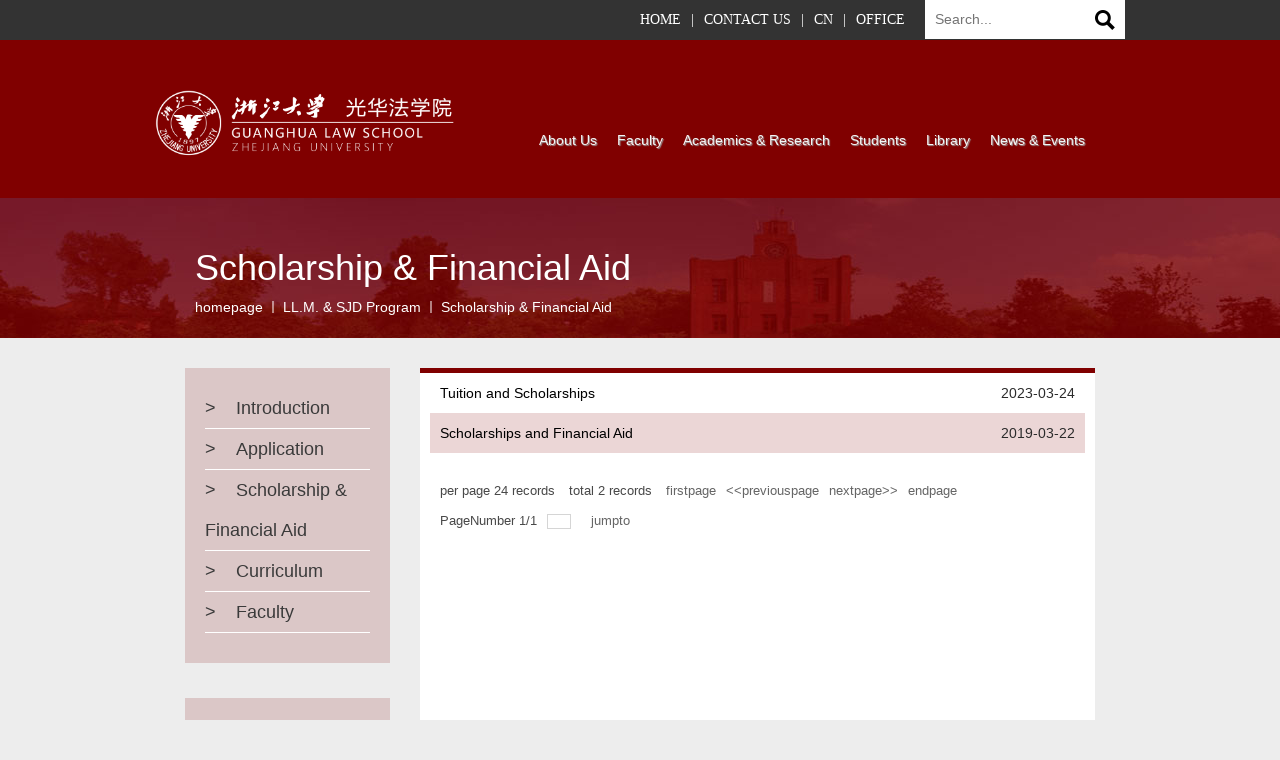

--- FILE ---
content_type: text/html
request_url: http://www.ghls.zju.edu.cn/ghlsen/wcholarshipwwwwinancialwwid/list.htm
body_size: 4278
content:
<!DOCTYPE html>
<html lang="zh-CN">
  <head>
    <meta charset="utf-8"/>
    <meta http-equiv="X-UA-Compatible" content="IE=edge"/>
    <meta name="viewport" content="width=device-width, initial-scale=1"/>
    <title>Scholarship & Financial Aid</title>

    
<link type="text/css" href="/_css/_system/system.css" rel="stylesheet"/>
<link type="text/css" href="/_upload/site/1/style/1/1.css" rel="stylesheet"/>
<link type="text/css" href="/_upload/site/01/36/310/style/235/235.css" rel="stylesheet"/>
<link type="text/css" href="/_js/_portletPlugs/sudyNavi/css/sudyNav.css" rel="stylesheet" />
<link type="text/css" href="/_js/_portletPlugs/datepicker/css/datepicker.css" rel="stylesheet" />
<link type="text/css" href="/_js/_portletPlugs/simpleNews/css/simplenews.css" rel="stylesheet" />

<script language="javascript" src="/_js/sudy-jquery-autoload.js" jquery-src="/_js/jquery-2.x.min.js" sudy-wp-context="" sudy-wp-siteId="310"></script>
<script language="javascript" src="/_js/jquery-migrate.min.js"></script>
<script language="javascript" src="/_js/jquery.sudy.wp.visitcount.js"></script>
<script type="text/javascript" src="/_js/_portletPlugs/sudyNavi/jquery.sudyNav.js"></script>
<script type="text/javascript" src="/_js/_portletPlugs/datepicker/js/jquery.datepicker.js"></script>
<script type="text/javascript" src="/_js/_portletPlugs/datepicker/js/datepicker_lang_US.js"></script>
<link href="/_upload/tpl/03/15/789/template789/htmlRes/bootstrap.min.css" rel="stylesheet"/>
	<link href="/_upload/tpl/03/15/789/template789/htmlRes/english_version.css" rel="stylesheet"/>

    <!--[if lt IE 9]>
      <script src="/_upload/tpl/03/15/789/template789/htmlRes/html5shiv.min.js"></script>
      <script src="/_upload/tpl/03/15/789/template789/htmlRes/respond.min.js"></script>
    <![endif]-->
    
    
    
    <script src="/_upload/tpl/03/15/789/template789/htmlRes/bootstrap.min.js"></script>
  </head>
  <body>
      
   		
     


<script type="text/javascript">
$().ready(function() {
			$("#id48317").addClass("active"); 
  });
</script>



	<div class="top_bar">
		<div class="container">
            <div class="row">
               
               
               
               
                <div class="top_search_box">
                <div frag="面板7">
<div frag="窗口7">
                <form action="/_web/_search/api/search/new.rst?locale=en_US&request_locale=en_US&_p=YXM9MzEwJnQ9Nzg5JmQ9MzI5MCZwPTImZj0xMzU0NCZtPVNOJnxibm5Db2x1bW5WaXJ0dWFsTmFtZT0xMzU0NCY_" method="post">
                    <input type="submit" value="" class="top_search_submit">
                    <input type="text" name="Keyword" placeholder="Search..." class="top_search_input">
                    </form>
                  </div></div>  
                </div>
                
                
                
                
                <div class="top_link"><a href="http://www.ghls.zju.edu.cn/ghlsen/main.htm">HOME</a><span>|</span><a href="http://www.ghls.zju.edu.cn/ghlsen/13659/list.htm">CONTACT US</a><span>|</span><a href="http://www.ghls.zju.edu.cn/ghlscn/main.htm">CN</a><span>|</span><a href="http://www.ghls.zju.edu.cn/ghlsbg/main.htm">OFFICE</a></div>
            </div>
		</div>
	</div>
    <nav class="navbar navbar-default nav-custom1">
      <div class="container">
        <div class="navbar-header">
          <button type="button" class="navbar-toggle collapsed" data-toggle="collapse" data-target="#navbar" aria-expanded="false" aria-controls="navbar">
            <span class="sr-only">Toggle navigation</span>
            <span class="icon-bar"></span>
            <span class="icon-bar"></span>
            <span class="icon-bar"></span>
          </button>
		  <a class="navbar-brand" href="javascript:void(0)"></a>
        </div>
        <div id="navbar" class="collapse navbar-collapse">
        
          <div frag="面板1">
    <div frag="窗口1">
     
      
          <ul class="nav navbar-nav">
          
          	
            				
            				
			<li  id="id48316">
											
			<a href="/ghlsen/13646/list.htm" class="dropdown-toggle" data-toggle="dropdown" role="button" aria-haspopup="true" aria-expanded="false">About Us</a>
								 			
                    						
                    						<ul class="dropdown-menu">
												<div class="container">
													<!--<div class="col-sm-5">-->
														<!--<div class="intro_box">-->
															<!--<div class="intro"></div>-->
															<!--<a href="http://www.ghls.zju.edu.cn:8080/" class="more_btn">About Us Overview>></a>-->
														<!--</div>-->
													<!--</div>-->
													<div class="col-sm-7">
														
															
								   							
								   								<div class="col-sm-6">
								   							
								   								
																	<li><!--<span>></span>--><a href="/ghlsen/13652/list.htm" class="sec_nav_a">Brief Introduction</a></li>
																	<li role="separator" class="divider"></li>
																
																
																
																</div>
													  
								   								<div class="col-sm-6">
								   							
								   								
																	<li><!--<span>></span>--><a href="/ghlsen/13654/list.htm" class="sec_nav_a">Logo & Motto</a></li>
																	<li role="separator" class="divider"></li>
																
																
																
																</div>
													  
								   								<div class="col-sm-6">
								   							
								   								
																	<li><!--<span>></span>--><a href="/ghlsen/13657/list.htm" class="sec_nav_a">History Development</a></li>
																	<li role="separator" class="divider"></li>
																
																
																
																</div>
													  
								   								<div class="col-sm-6">
								   							
								   								
																	<li><!--<span>></span>--><a href="/ghlsen/13653/list.htm" class="sec_nav_a">Dean&apos;s Message</a></li>
																	<li role="separator" class="divider"></li>
																
																
																
																</div>
													  
								   								<div class="col-sm-6">
								   							
								   								
																	<li><!--<span>></span>--><a href="/ghlsen/13656/list.htm" class="sec_nav_a">Professor Committee</a></li>
																	<li role="separator" class="divider"></li>
																
																
																
																</div>
													  
								   								<div class="col-sm-6">
								   							
								   								
																	<li><!--<span>></span>--><a href="/ghlsen/13658/list.htm" class="sec_nav_a">School Environment</a></li>
																	<li role="separator" class="divider"></li>
																
																
																
																</div>
													  		
														
															
								   							
								   								
														
													</div>
												</div>
											</ul>
                                             
										</li>	
									  			
            				
			<li  id="id48316">
											
			<a href="/ghlsen/waculty1/list.htm" class="dropdown-toggle" data-toggle="dropdown" role="button" aria-haspopup="true" aria-expanded="false">Faculty</a>
								 			
                    						
                    						<ul class="dropdown-menu">
												<div class="container">
													<!--<div class="col-sm-5">-->
														<!--<div class="intro_box">-->
															<!--<div class="intro"></div>-->
															<!--<a href="http://www.ghls.zju.edu.cn:8080/" class="more_btn">About Us Overview>></a>-->
														<!--</div>-->
													<!--</div>-->
													<div class="col-sm-7">
														
															
								   							
								   								<div class="col-sm-6">
								   							
								   								
																	<li><!--<span>></span>--><a href="/ghlsen/13647/list.htm" class="sec_nav_a">Faculty Profile</a></li>
																	<li role="separator" class="divider"></li>
																
																
																
																</div>
													  
								   								<div class="col-sm-6">
								   							
								   								
																	<li><!--<span>></span>--><a href="/ghlsen/13663/list.htm" class="sec_nav_a">Faculty Recruitment</a></li>
																	<li role="separator" class="divider"></li>
																
																
																
																</div>
													  		
														
															
								   							
								   								
														
													</div>
												</div>
											</ul>
                                             
										</li>	
									  			
            				
			<li  id="id48316">
											
			<a href="/ghlsen/13650/list.htm" class="dropdown-toggle" data-toggle="dropdown" role="button" aria-haspopup="true" aria-expanded="false">Academics & Research</a>
								 			
                    						
                    						<ul class="dropdown-menu">
												<div class="container">
													<!--<div class="col-sm-5">-->
														<!--<div class="intro_box">-->
															<!--<div class="intro"></div>-->
															<!--<a href="http://www.ghls.zju.edu.cn:8080/" class="more_btn">About Us Overview>></a>-->
														<!--</div>-->
													<!--</div>-->
													<div class="col-sm-7">
														
															
								   							
								   								<div class="col-sm-6">
								   							
								   								
																	<li><!--<span>></span>--><a href="/ghlsen/wcademicwwnstitutionwandwwechanism/list.htm" class="sec_nav_a">Academic Institution & Mechanism</a></li>
																	<li role="separator" class="divider"></li>
																
																
																
																</div>
													  
								   								<div class="col-sm-6">
								   							
								   								
																	<li><!--<span>></span>--><a href="/ghlsen/wajorwwesearchwwrojectswinwwrogress/list.htm" class="sec_nav_a">Major Research Projects</a></li>
																	<li role="separator" class="divider"></li>
																
																
																
																</div>
													  
								   								<div class="col-sm-6">
								   							
								   								
																	<li><!--<span>></span>--><a href="/ghlsen/wnternationalwwournal/list.htm" class="sec_nav_a">International Journal</a></li>
																	<li role="separator" class="divider"></li>
																
																
																
																</div>
													  
								   								<div class="col-sm-6">
								   							
								   								
																	<li><!--<span>></span>--><a href="/ghlsen/13678/list.htm" class="sec_nav_a">Achievements</a></li>
																	<li role="separator" class="divider"></li>
																
																
																
																</div>
													  		
														
															
								   							
								   								
														
													</div>
												</div>
											</ul>
                                             
										</li>	
									  			
            				
			<li  id="id48316">
											
			<a href="/ghlsen/13648/list.htm" class="dropdown-toggle" data-toggle="dropdown" role="button" aria-haspopup="true" aria-expanded="false">Students</a>
								 			
                    						
                    						<ul class="dropdown-menu">
												<div class="container">
													<!--<div class="col-sm-5">-->
														<!--<div class="intro_box">-->
															<!--<div class="intro"></div>-->
															<!--<a href="http://www.ghls.zju.edu.cn:8080/" class="more_btn">About Us Overview>></a>-->
														<!--</div>-->
													<!--</div>-->
													<div class="col-sm-7">
														
															
								   							
								   								<div class="col-sm-6">
								   							
								   								
																	<li><!--<span>></span>--><a href="/ghlsen/13685/list.htm" class="sec_nav_a">Program Spotlights</a></li>
																	<li role="separator" class="divider"></li>
																
																
																
																</div>
													  
								   								<div class="col-sm-6">
								   							
								   								
																	<li><!--<span>></span>--><a href="/ghlsen/wegalwwlinic/list.htm" class="sec_nav_a">Legal Clinics</a></li>
																	<li role="separator" class="divider"></li>
																
																
																
																</div>
													  
								   								<div class="col-sm-6">
								   							
								   								
																	<li><!--<span>></span>--><a href="/ghlsen/13679/list.htm" class="sec_nav_a">Student Cultivation</a></li>
																	<li role="separator" class="divider"></li>
																
																
																
																</div>
													  
								   								<div class="col-sm-6">
								   							
								   								
																	<li><!--<span>></span>--><a href="/ghlsen/wndergraduate/list.htm" class="sec_nav_a">Undergraduates</a></li>
																	<li role="separator" class="divider"></li>
																
																
																
																</div>
													  
								   								<div class="col-sm-6">
								   							
								   								
																	<li><!--<span>></span>--><a href="/ghlsen/wraduate/list.htm" class="sec_nav_a">Graduates</a></li>
																	<li role="separator" class="divider"></li>
																
																
																
																</div>
													  		
														
															
								   							
								   								
														
													</div>
												</div>
											</ul>
                                             
										</li>	
									  			
            				
			<li  id="id48316">
											
			<a href="/ghlsen/13649/list.htm" class="dropdown-toggle" data-toggle="dropdown" role="button" aria-haspopup="true" aria-expanded="false">Library</a>
								 			
                    						
                    						<ul class="dropdown-menu">
												<div class="container">
													<!--<div class="col-sm-5">-->
														<!--<div class="intro_box">-->
															<!--<div class="intro"></div>-->
															<!--<a href="http://www.ghls.zju.edu.cn:8080/" class="more_btn">About Us Overview>></a>-->
														<!--</div>-->
													<!--</div>-->
													<div class="col-sm-7">
														
															
								   							
								   								<div class="col-sm-6">
								   							
								   								
																	<li><!--<span>></span>--><a href="/ghlsen/13671/list.htm" class="sec_nav_a">Introduction</a></li>
																	<li role="separator" class="divider"></li>
																
																
																
																</div>
													  
								   								<div class="col-sm-6">
								   							
								   								
																	<li><!--<span>></span>--><a href="/ghlsen/13672/list.htm" class="sec_nav_a">Rules & Regulations</a></li>
																	<li role="separator" class="divider"></li>
																
																
																
																</div>
													  
								   								<div class="col-sm-6">
								   							
								   								
																	<li><!--<span>></span>--><a href="/ghlsen/13674/list.htm" class="sec_nav_a">Database</a></li>
																	<li role="separator" class="divider"></li>
																
																
																
																</div>
													  		
														
															
								   							
								   								
														
													</div>
												</div>
											</ul>
                                             
										</li>	
									  			
            				
			<li  id="id48316">
											
			<a href="/ghlsen/13651/list.htm" class="dropdown-toggle" data-toggle="dropdown" role="button" aria-haspopup="true" aria-expanded="false">News & Events</a>
								 			
                    						
                    						<ul class="dropdown-menu">
												<div class="container">
													<!--<div class="col-sm-5">-->
														<!--<div class="intro_box">-->
															<!--<div class="intro"></div>-->
															<!--<a href="http://www.ghls.zju.edu.cn:8080/" class="more_btn">About Us Overview>></a>-->
														<!--</div>-->
													<!--</div>-->
													<div class="col-sm-7">
														
															
								   							
								   								<div class="col-sm-6">
								   							
								   								
																	<li><!--<span>></span>--><a href="/ghlsen/13692/list.htm" class="sec_nav_a">Events</a></li>
																	<li role="separator" class="divider"></li>
																
																
																
																</div>
													  
								   								<div class="col-sm-6">
								   							
								   								
																	<li><!--<span>></span>--><a href="/ghlsen/13691/list.htm" class="sec_nav_a">Lectures</a></li>
																	<li role="separator" class="divider"></li>
																
																
																
																</div>
													  
								   								<div class="col-sm-6">
								   							
								   								
																	<li><!--<span>></span>--><a href="/ghlsen/13690/list.htm" class="sec_nav_a">Workshops & Colloquiums</a></li>
																	<li role="separator" class="divider"></li>
																
																
																
																</div>
													  		
														
															
								   							
								   								
														
													</div>
												</div>
											</ul>
                                             
										</li>	
									  
          </ul>   
           
       
      </div>
</div> 
                   
        </div>
      </div>
    </nav>





















  
  

	<div class="banner_box">
    <div frag="面板2">
<div frag="窗口2" portletmode="simpleColumnAttri">

		<div class="container banner_main">
			<h1>Scholarship & Financial Aid</h1>
			<div class="bread_crumb">
				<a href="/ghlsen/main.htm" target="_self">homepage</a><span class='possplit'>&nbsp;&nbsp;</span><a href="/ghlsen/13687/list.htm" target="_self">LL.M. & SJD Program</a><span class='possplit'>&nbsp;&nbsp;</span><a href="/ghlsen/wcholarshipwwwwinancialwwid/list.htm" target="_self">Scholarship & Financial Aid</a>
			</div>
		</div>
       </div></div> 
	</div>
	<div class="main_box">
		<div class="container">
			<div class="col-sm-3">
				 
			   		
			     





				<div class="sec_nav">
					<div frag="面板3">
<div frag="窗口3" portletmode="simpleColumnList">
		
							<ul class="wp_content_list">
								
								<li class="wp_content_list_li column-1 ">     
										<a title="Introduction" class="sec_nav_item active " href="/ghlsen/wntroduction/list.htm"><span class="column-name"><span>></span>Introduction</span></a>
								</li>
								<li class="wp_content_list_li column-2 ">     
										<a title="Application" class="sec_nav_item active " href="/ghlsen/wpplication/list.htm"><span class="column-name"><span>></span>Application</span></a>
								</li>
								<li class="wp_content_list_li column-3 selected">     
										<a title="Scholarship & Financial Aid" class="sec_nav_item active selected" href="/ghlsen/wcholarshipwwwwinancialwwid/list.htm"><span class="column-name"><span>></span>Scholarship & Financial Aid</span></a>
								</li>
								<li class="wp_content_list_li column-4 ">     
										<a title="Curriculum" class="sec_nav_item active " href="/ghlsen/wurriculum/list.htm"><span class="column-name"><span>></span>Curriculum</span></a>
								</li>
								<li class="wp_content_list_li column-5 ">     
										<a title="Faculty" class="sec_nav_item active " href="/ghlsen/waculty/list.htm"><span class="column-name"><span>></span>Faculty</span></a>
								</li>
							</ul>
							
		</div></div>
				</div>
				<div class="news_block">
					<div class="title">Latest hot</div>
                   <div frag="面板4">
<div frag="窗口4">
<div id="wp_news_w4"> 

 
					<ul>
							 
								<li><a title="" style="" href="/ghlsen/2025/1231/c56585a3124881/page.htm">2025 Year in Review: 80th Anniversary Highlights at Zhejiang University Guanghua Law School</a><span style="">2025-12-31</span></li>
					
								<li><a title="" style="" href="/ghlsen/2025/1218/c56585a3120817/page.htm">The Second China–Latin America and Caribbean Region Legal Professionals Exchange Program (Hangzhou Session) was successfully held at Zhejiang University.</a><span style="">2025-12-18</span></li>
					
								<li><a title="" style="" href="/ghlsen/2025/1208/c56585a3116800/page.htm">“If the World is a Family” — Student Exchange and Legal Practice Seminar between Newcastle Law School and Guanghua Law School</a><span style="">2025-12-08</span></li>
							
					</ul>
                   </div> 
</div></div> 
				</div>

			</div>
            
           
			<div class="col-sm-9">
              
				<div class="list_box">
                <div frag="面板5">
<div frag="窗口5">
<div id="wp_news_w5"> 

					<ul class="list_ul">
						
							 
								<li><a title="" style="" href="/ghlsen/2023/0324/c56560a2732856/page.htm">​Tuition and Scholarships</a><span style="">2023-03-24</span></li>
                                
						
								<li><a title="" style="" href="/ghlsen/2019/0322/c56560a1084536/page.htm">Scholarships and Financial Aid</a><span style="">2019-03-22</span></li>
                                
										
					</ul>
					<nav class="list_pagination" aria-label="Page navigation" >
					 
					</nav>
				</div> 

 <div id="wp_paging_w5"> 
<ul class="wp_paging clearfix"> 
     <li class="pages_count"> 
         <span class="per_page">per page&nbsp;<em class="per_count">24</em>&nbsp;records&nbsp;</span> 
         <span class="all_count">total&nbsp;<em class="all_count">2</em>&nbsp;records&nbsp;</span> 
     </li> 
     <li class="page_nav"> 
         <a class="first" href="javascript:void(0);" target="_self"><span>firstpage</span></a> 
         <a class="prev" href="javascript:void(0);" target="_self"><span>&lt;&lt;previouspage</span></a> 
         <a class="next" href="javascript:void(0);" target="_self"><span>nextpage&gt;&gt;</span></a> 
         <a class="last" href="javascript:void(0);" target="_self"><span>endpage</span></a> 
     </li> 
     <li class="page_jump"> 
         <span class="pages">PageNumber&nbsp;<em class="curr_page">1</em>/<em class="all_pages">1</em></span> 
         <span><input class="pageNum" type="text" /><input type="hidden" class="currPageURL" value=""></span></span> 
         <span><a class="pagingJump" href="javascript:void(0);" target="_self">jumpto&nbsp;</a></span> 
     </li> 
</ul> 
</div> 
<script type="text/javascript"> 
     $().ready(function() { 
         $("#wp_paging_w5 .pagingJump").click(function() { 
             var pageNum = $("#wp_paging_w5 .pageNum").val(); 
             if (pageNum === "") { alert('请输入页码！'); return; } 
             if (isNaN(pageNum) || pageNum <= 0 || pageNum > 1) { alert('请输入正确页码！'); return; } 
             var reg = new RegExp("/list", "g"); 
             var url = "/ghlsen/wcholarshipwwwwinancialwwid/list.htm"; 
             window.location.href = url.replace(reg, "/list" + pageNum); 
         }); 
     }); 
</script> 

			</div>
           </div></div></div> 
            
            
            
            
            
            
            
            
		</div>
	</div>







	



	<div class="footer_main_box">
		<div class="container">
			<div class="col-md-4 col-lg-3">
				<div class="footer_links">
					<div class="footer_links_title">Links</div>
                    <div frag="面板6">
<div frag="窗口6">
<!-- No Data --></div></div>
					<a href="http://www.ghls.zju.edu.cn:8080/">Contact Us</a><span>|</span><a href="http://www.ghls.zju.edu.cn:8080/">Sitemap</a>
				</div>
			</div>
			<div class="col-md-4 col-lg-6">
				<div class="footer_logo"><img src="/_upload/tpl/03/15/789/template789/htmlRes/bottom_logo.png" class="img-responsive"></div>
			</div>
			<div class="col-md-4 col-lg-3">
				<div class="footer_code"><img src="/_upload/tpl/03/15/789/template789/htmlRes/code1.png"></div>
			</div>
		</div>
	</div>



	<div class="footer_info_box">
		<div class="container">
			<div class="footer_social_links"><a href="http://www.ghls.zju.edu.cn:8080/" class="weibo"></a><a href="http://www.ghls.zju.edu.cn:8080/" class="qzone"></a><a href="http://www.ghls.zju.edu.cn:8080/" class="wechat"></a></div>
			<div class="footer_info">
				<span>Copyright © 2002-2010 Zhejiang University.</span>
				<span>All rights reserved.</span>
			</div>
		</div>
	</div>


	<script>
	$(function(){
		$("#slider").carousel({
			interval:3000
		});
	});
	</script>
	
	
	    <script>
		
	$('.nav-custom1 .navbar-nav li').mouseover(function(){
		if(!$('#navbar').hasClass('in'))
		{
			$('.nav-custom1 .navbar-nav li').removeClass('open');
			if($(this).find('.dropdown-menu').length>0)
			{
				$(this).addClass('open');
				$('.nav-custom1').addClass('open');
				$(this).find('.dropdown-menu').mouseleave(function(){
					$(this).parent().removeClass('open');
					$('.nav-custom1').removeClass('open');
				});
			}
			else	
				$('.nav-custom1').removeClass('open');;
		}
	});
	$(function(){
		$("#slider").carousel({
			interval:3000
		});
	});
	</script>
  </body>
</html>



 <img src="/_visitcount?siteId=310&type=2&columnId=56560" style="display:none" width="0" height="0"/>

--- FILE ---
content_type: text/css
request_url: http://www.ghls.zju.edu.cn/_upload/tpl/03/15/789/template789/htmlRes/english_version.css
body_size: 3857
content:
@charset "utf-8";
/* CSS Document */

body {
	background: #ededed;
}
.container {
	padding-right: 15px;
	padding-left: 15px;
	margin-right: auto;
	margin-left: auto;
}
@media (min-width: 768px) {
.container {
	width: 668px;
}
}
 @media (min-width: 860px) {
.container {
	width: 750px;
}
}
 @media (min-width: 1070px) {
.container {
	width: 970px;
}
}
@media (min-width: 1380px) {
.container {
	width: 1280px;
}
}
.top_bar {
	position: relative;
	height: 40px;
	    background: #333;
	border-bottom: 1px solid #333;
	-webkit-box-shadow: 3px 3px 3px;
	-moz-box-shadow: 3px 3px 3px;
	box-shadow: 3px 3px 3px;
	z-index: 999;
}
.top_search_box {
	position: relative;
	float: right;
}
.top_search_box .top_search_input {
	width: 200px;
	height: 39px;
	line-height: 39px;
	padding: 0 10px;
	background: #fff;
	color: #000;
	border: none;
	outline: none;
}
.top_search_box .top_search_submit {
	position: absolute;
	top: 10px;
	right: 10px;
	width: 20px;
	height: 20px;
	background: url('english_version_res/icon_search_dark.png') no-repeat;
	border: none;
	outline: none;
}
.top_link {
	float: right;
	line-height: 40px;
	color: #fff;
	margin: 0 20px 0 0;
	font-family: 'Microsoft YaHei', 'ssimsun';
}
.top_link a {
	color: #fff;
}
.top_link span {
	margin: 0 10px;
}
@media (max-width: 400px) {
.top_search_box .top_search_input {
	width: 180px;
}
.top_link {
	font-size: 12px;
	margin: 0 10px 0 0;
}
}
 @media (max-width: 300px) {
.top_link {
	display: none;
}
}
.nav-custom {
	background: #800000 !important;
	position: relative;
	background: none;
	background-image: -moz-linear-gradient(to bottom, rgba(0,0,0,0.8), rgba(0,0,0,0));
	background-image: -webkit-linear-gradient(to bottom, rgba(0,0,0,0.8), rgba(0,0,0,0));
	background-image: linear-gradient(to bottom, rgba(0,0,0,0.8), rgba(0,0,0,0));
	filter:progid:DXImageTransform.Microsoft.gradient(startColorstr=#C8000000, endColorstr=#FF000000);
	border: none;
	border-radius: 0;
	padding: 10px 0 30px 0;
	margin: 0;
	z-index: 999;
	/* margin-bottom: 540px; */
}
.nav-custom.open {
	background: #800000;
}
.nav-custom .navbar-brand {
	width: 383px;
    height: 80px;
	background:url(english_version_res/logo_x.png) 10px 0 no-repeat;
background-size:370px;
}
.nav-custom.open .navbar-brand {
	
}
.nav-custom .navbar-collapse {
	margin-top: 30px;
}
.nav-custom .navbar-nav {
	margin-top: 0
}
.nav-custom .dropdown-menu .intro_box {
	display: none
}
.nav-custom .navbar-nav>li>.dropdown-menu li span {
	display: none
}
 @media (min-width: 768px) {
.nav > li:hover .dropdown-menu {
	display: block;
}
.nav-custom .navbar-nav {
	float: right
}
.nav-custom .navbar-brand {
	width: 358px;
	height: 78px;
	background:url(english_version_res/logo_x.png) no-repeat;
background-size:350px;
}
.nav-custom.open .navbar-brand {
}
.nav-custom .nav>li>a {
	padding: 10px 9px;
	color: #fff;
    font-size: 15px;
	text-shadow: 1px 1px 1px #999;
}
.nav-custom .nav>li>a:hover {
	background: #690000;
}
.nav-custom .navbar-collapse {
	margin-top: 0px;
	padding-top: 30px;
}
.nav-custom .navbar-nav>.active>a, .nav-custom .navbar-nav>.active>a:focus, .nav-custom .navbar-nav>.active>a:hover {
	color: #fff;
	background: none
}
.nav-custom.open .nav>li>a {
	    color: #fff;
}
.nav-custom .navbar-nav>.active>a:focus, .nav-custom .navbar-nav>.active>a:hover {
	color: #000000;
	background: #e7e7e7;
}
}
@media (max-width: 767px) {
.nav-custom .open .dropdown-menu {
	border-bottom: 1px solid #ddd
}
.nav-custom .open .dropdown-menu .sec_nav_a {
	color: #777;
	line-height: 30px;
}
.nav-custom .open .dropdown-menu .sec_nav_a:focus, .nav-custom .open .dropdown-menu .sec_nav_a:hover {
	color: #333;
	background-color: transparent;
	text-decoration: none
}
.nav-custom .dropdown-menu .divider {
	display: none;
}
.nav-custom .navbar-brand {
	background:url(english_version_res/logo_x.png) no-repeat;
}
.nav-custom {
	background-color: #f8f8f8;
	background-image: none;
}
.nav-custom .navbar-collapse {
	position: absolute;
	width: 100%;
	background-color: #f8f8f8;
}
}
@media (min-width: 768px) {
.nav-custom .nav>li {
	position: inherit;
}
.nav-custom .navbar-nav>li>.dropdown-menu {
	position: absolute;
	width: 15%;
	border: none;
	padding-bottom: 20px;
}
.nav-custom .navbar-nav>li>.dropdown-menu a {
	color: #000;
	text-decoration: none;
	line-height: 30px;
        display:inline-block;
        width:100%;
        text-align:center;
}
.nav-custom .navbar-nav>li>.dropdown-menu a:hover {
	color: #800000
}
.nav-custom .navbar-nav>li>.dropdown-menu li span {
	display: inline-block;
	color: #800000;
	margin: 0 5px 0 0;
}
.nav-custom .dropdown-menu .divider {
	margin: 0;
	background-color: #000;
}
.nav-custom .dropdown-menu .intro_box {
	display: block;
	border-right: 1px solid #aaa;
	padding: 0 20px 0 0;
	overflow: hidden;
}
.nav-custom .dropdown-menu .intro {
	height: 60px;
	font-size: 20px;
	font-weight: bold;
	line-height: 30px;
	overflow: hidden
}
.nav-custom .navbar-nav>li>.dropdown-menu a.more_btn {
	color: #800000;
	font-size: 16px;
	float: right;
}
}
 @media (max-width: 300px) {
.top_link {
	display: none;
}
}
.nav-custom1 {
	position: relative;
	background: none;
	background: #800000;
	border: none;
	border-radius: 0;
	padding: 50px 0 30px 0;
	margin: 0;
	z-index: 999;
}
.nav-custom1.open {
	ackground: #800000;
}
.nav-custom1 .navbar-brand {
	width: 290px;
	height: 60px;
background: url(english_version_res/logo_x.png) no-repeat;
}
.nav-custom1.open .navbar-brand {
	
}
.nav-custom1 .navbar-collapse {
	margin-top: 30px;
}
.nav-custom1 .navbar-nav {
	margin-top: 0
}
.nav-custom1 .dropdown-menu .intro_box {
	display: none
}
.nav-custom1 .navbar-nav>li>.dropdown-menu li span {
	display: none
}
 @media (min-width: 768px) {
.nav > li:hover .dropdown-menu {
	display: block;
}
.nav-custom1 .navbar-nav {
	float: right
}
.nav-custom1 .navbar-brand {
	width: 358px;
    height: 78px;
    background: url(english_version_res/logo_x.png) no-repeat;
background-size:300px;
}
.nav-custom1.open .navbar-brand {
	 background: url(english_version_res/logo_x.png) no-repeat;
background-size:300px;
}
.nav-custom1 .nav>li>a {
	padding: 10px 10px;
	color: #f5f5f5;
	text-shadow: 1px 1px 1px #999;
}
.nav-custom1 .nav>li>a:hover {
	background: #690000;
}
.nav-custom1 .navbar-collapse {
	margin-top: 0px;
	padding-top: 30px;
}
.nav-custom1 .navbar-nav>.active>a, .nav-custom .navbar-nav>.active>a:focus, .nav-custom .navbar-nav>.active>a:hover {
	color: #000;
	background: none
}
.nav-custom1.open .nav>li>a {
	color: #f5f5f5;
}
.nav-custom1 .navbar-nav>.active>a:focus, .nav-custom .navbar-nav>.active>a:hover {
	color: #000000;
	background: #e7e7e7;
}
}
@media (max-width: 767px) {
.nav-custom1 .open .dropdown-menu {
	border-bottom: 1px solid #ddd
}
.nav-custom1 .open .dropdown-menu .sec_nav_a {
	color: #777;
	line-height: 30px;
}
.nav-custom1 .open .dropdown-menu .sec_nav_a:focus, .nav-custom .open .dropdown-menu .sec_nav_a:hover {
	color: #333;
	background-color: transparent;
	text-decoration: none
}
.nav-custom1 .dropdown-menu .divider {
	display: none;
}
.nav-custom1 .navbar-brand {
	
}
.nav-custom1 {
	background-color: #800000;
	background-image: none;
}
.nav-custom1 .navbar-collapse {
	position: absolute;
	width: 100%;
	background-color: #f8f8f8;
}
}
@media (min-width: 768px) {
.nav-custom1 .nav>li {
	position: inherit;
}
.nav-custom1 .navbar-nav>li>.dropdown-menu {
	position: absolute;
	width: 15%;
	border: none;
	padding-bottom: 20px;
}
.nav-custom1 .navbar-nav>li>.dropdown-menu a {
	color: #000;
	text-decoration: none;
	line-height: 30px;
    width: 100%;
    display: inline-block;
    text-align: center;
}
}
.nav-custom1 .navbar-nav>li>.dropdown-menu a:hover {
	color: #800000
}
.nav-custom1 .navbar-nav>li>.dropdown-menu li span {
	display: inline-block;
	color: #800000;
	margin: 0 5px 0 0;
}
.nav-custom1 .dropdown-menu .divider {
	margin: 0;
	background-color: #000;
}
.nav-custom1 .dropdown-menu .intro_box {
	display: block;
	border-right: 1px solid #aaa;
	padding: 0 20px 0 0;
	overflow: hidden;
}
.nav-custom1 .dropdown-menu .intro {
	height: 60px;
	font-size: 20px;
	font-weight: bold;
	line-height: 30px;
	overflow: hidden
}
.nav-custom1 .navbar-nav>li>.dropdown-menu a.more_btn {
	color: #800000;
	font-size: 16px;
	float: right;
}
}
.carousel-inner>.item>a {
	display: block;
	height: 620px;
	width: 100%
}
#slider.carousel {
	position: absolute;
	top: 40px;
	left: 0;
	right: 0;
}
.carousel .container {
	position: relative;
}
.carousel-block {
	display: none !important;
	position: absolute;
	right: 50%;
	width: 40%;
	bottom: 80px;
	padding: 20px;
	z-index: 10;
	background: rgba(98,11,6,0.7);
filter:progid:DXImageTransform.Microsoft.gradient(startColorstr=#B2620a05, endColorstr=#B2620a05);
	color: #fff;
	text-shadow: 0 1px 2px rgba(0,0,0,.6);
	overflow: hidden;
	display: block
}
.carousel-block .carousel-text {
	line-height: 25px;
	overflow: hidden;
	max-height: 200px;
}
.carousel-block .carousel-text p {
	text-indent: 2em;
}
.carousel-block .more_link {
	padding: 10px 0 0 0;
	display: block
}
.carousel-block .more_link .more_btn {
	float: right;
	color: #fff;
}
.carousel-indicators {
	top: 300px;
	right: 20px;
	left: auto;
	width: auto;
}
.carousel-indicators li {
	background: none;
	border: none;
	text-indent: inherit;
	width: 200px;
	height: 38px;
	margin: 10px 0;
	padding: 0;
	line-height: 30px;
	vertical-align: baseline;
	text-align: right;
	color: #fff;
	border-radius: 0;
	display: block;
	overflow: hidden
}
.carousel-indicators li span.disc {
	text-indent: -999px;
	cursor: pointer;
	background-color: #000\9;
	background-color: rgba(0,0,0,0);
	border: 1px solid #fff;
	border-radius: 10px;
	width: 18px;
	height: 18px;
	border: 3px solid #fff;
	display: block;
	float: right;
	margin: 10px;
}
.carousel-indicators li span.text {
	width: 150px;
	height: 38px;
	line-height: 38px;
	float: right;
	margin: 0 10px 0 0;
	overflow: hidden;
	-webkit-transform: translateX(300px);
	-ms-transform: translateX(300px);
	transform: translateX(300px);
	transition: -webkit-transform .3s ease;
	transition: transform .3s ease;
}
.carousel-indicators li span.text span {
    display: none !important;
	line-height: 1.2;
	vertical-align: middle;
	display: inline-block;
}
.carousel-indicators li:hover span.text, .carousel-indicators li.active span.text {
	display: inline-block;
	-webkit-transform: translateX(0px);
	-ms-transform: translateX(0px);
	transform: translateX(0px);
}
.carousel-indicators li.active {
/**	background: #800000;
	background: rgba(98,11,6,0.7);        **/
	width: 200px;
	height: 40px;
	margin: 10px 0;
      background:none;
}
.carousel-indicators .active span.disc {
	background-color: #fff;   
}
.carousel-control.left {
	width: 28px;
	left: -50px;
	background: url(english_version_res/icon_s_slide_arrow.png) 0 70px no-repeat;
	filter: none
}
.carousel-control.right {
	width: 28px;
	right: -50px;
	background: url(english_version_res/icon_s_slide_arrow.png) -72px 70px no-repeat;
	filter: none
}
.s_slider_img {
}
.carousel-inner>.item>.s_slider_img>a>img, .carousel-inner>.item>.s_slider_img>img, .img-responsive, .thumbnail a>img, .thumbnail>img {
	width: 100%;
	height: auto;
	margin: 0 auto;
}
.s_slider_box {
	margin: 40px 0 20px 0;
	overflow: hidden;
}
.s_slider_img a.img_a {
	position: relative;
	height: auto;
	margin: 0 auto;
	margin-bottom: 20px;
	display: block;
	color: #fff;
	text-align: center;
	overflow: hidden;
}
.s_slider_img:nth-child(3n+1) img {
	border-bottom: 5px solid #e19100
}
.s_slider_img:nth-child(3n+2) img {
	border-bottom: 5px solid #b1ad0d
}
.s_slider_img:nth-child(3n+3) img {
	border-bottom: 5px solid #d870b8
}
.carousel_content {
	overflow: hidden;
	margin: 0 auto;
	margin-bottom: 20px;
}
.carousel_content .title {
	height: 85px;
	line-height: 32px;
	overflow: hidden;
	font-size: 16px;
}
.carousel_content .text {
	height: 50px;
	line-height: 25px;
	overflow: hidden;
	font-size: 16px;
}
.carousel_content a {
	float: right;
	color: #800000;
	font-size: 16px;
}
@media (max-width: 1400px) {
.carousel-block .carousel-text {
	max-height: 180px;
}
}
@media (max-width: 1200px) {
.carousel-block {
	width: 40%;
}
.carousel-control.left {
	left: -50px;
	background: url(english_version_res/icon_s_slide_arrow.png) 0 50px no-repeat;
}
.carousel-control.right {
	right: -50px;
	background: url(english_version_res/icon_s_slide_arrow.png) -72px 50px no-repeat;
}
}
@media (max-width: 992px) {
.carousel-block {
	padding: 10px 20px;
	right: 40%;
	bottom: 60px;
	width: 50%;
}
.carousel-control.left {
	left: -50px;
	background: url(english_version_res/icon_s_slide_arrow.png) 0 50px no-repeat;
}
.carousel-control.right {
	right: -50px;
	background: url(english_version_res/icon_s_slide_arrow.png) -72px 50px no-repeat;
}
}
@media (max-width: 860px) {
.carousel-control.left {
	left: -50px;
	background: url(english_version_res/icon_s_slide_arrow.png) 0 40px no-repeat;
}
.carousel-control.right {
	right: -50px;
	background: url(english_version_res/icon_s_slide_arrow.png) -72px 40px no-repeat;
}
}
@media (max-width: 768px) {
.carousel-block {
	padding: 10px 20px;
	right: 40%;
	bottom: 60px;
	width: 50%;
}
.carousel-control.left {
	left: 0px;
	background: url(english_version_res/icon_s_slide_arrow.png) 0 250px no-repeat;
}
.carousel-control.right {
	right: 0px;
	background: url(english_version_res/icon_s_slide_arrow.png) -72px 250px no-repeat;
}
}
@media (max-width: 500px) {
.carousel-inner>.item>a {
	height: 400px;
}
.carousel-block {
	display: none;
}
.carousel-indicators {
	top: 200px;
}
.nav-custom {
	margin-bottom: 330px;
}
}
.information_box {
	overflow: hidden;
	color: #000;
}
.information_box a {
	color: #000
}
.information_block {
	width: 100%;
	overflow: hidden;
	border-top: #800000 5px solid;
	background: #fff;
	padding: 20px;
	margin: 0 auto;
	margin-bottom: 30px;
}
.information_block .title {
background: #800000;
    border-radius: 5px;
    font-size: 22px;
    color: #fff;
}
.information_block .more_btn a {
	font-size: 16px;
	color: #800000;
	float: right
}
.information_block ul {
	position: relative;
	padding: 0px;
}
.information_block ul li {
	position: relative;
	list-style: none;
	width: 100%;
	padding: 0;
	margin: 20px 0 0 0;
	height: 90px;
	line-height: 30px;
	overflow: hidden;
}
.information_block ul li a {
	display: block;
	height: 60px;
	line-height: 25px;
	padding: 5px 0;
	color: #000;
	overflow: hidden;
	font-size: 16px;
}
.information_block ul li span {
	display: block;
	margin: 0 10px 0 0;
	color: #2f2f2f;
}
.bottom_pic_link_box {
}
.bottom_pic_link_box a {
	position: relative;
	width: 100%;
	display: block;
}
.bottom_pic_link_box a:hover .mask {
	position: absolute;
	top: 0;
	left: 0;
	right: 0;
	width: 100%;
	height: 100%;
	margin: 0 auto;
	background: rgba(0,0,0,0.5);
filter:progid:DXImageTransform.Microsoft.gradient(startColorstr=#6B000000, endColorstr=#6B000000);
}
.bottom_pic_link_box a span {
	position: absolute;
	top: 50%;
	left: 0;
	width: 100%;
	height: 60px;
	line-height: 30px;
	margin: 0 auto;
	margin-top: -30px;
	color: #fff;
	display: block;
	text-align: center;
	font-size: 22px;
	overflow: hidden;
}
.bottom_pic_link_box .img-responsive {
	margin: 0 auto;
	margin-bottom: 30px;
}
 @media (max-width: 768px) {
.information_block {
	width: 300px;
}
}
.footer {
	background: #3b3a3a;
	color: #fefefe;
	padding: 25px 0;
}
.footer_main_box {
	background: #3b3a3a;
	color: #fefefe;
	padding: 25px 0 10px 0;
	border-bottom: 1px solid #1b1b1b;
	overflow: hidden;
}
.footer_links {
	max-width: 300px;
	margin: 0 auto;
	margin-bottom: 20px;
}
.footer_links .footer_links_title {
	border-bottom: 1px solid #fff;
	line-height: 30px;
}
.footer_links select {
	color: #000;
	display: block;
	width: 100%;
	margin: 10px 0;
}
.footer_links a {
	color: #fff;
}
.footer_links span {
	margin: 0 10px;
}
.footer_logo {
	margin: 5px 0 0 0;
}
.footer_logo .img-responsive {
	max-width: 197px
}
.footer_code {
	padding: 17px 0;
	text-align: right
}
.footer_code img {
	margin: 0 10px
}
.footer_info_box {
	background: #3b3a3a;
	color: #fefefe;
	padding: 15px 0 20px 0;
	border-top: 1px solid #4d4d4d;
	overflow: hidden;
	text-align: center
}
.footer_info span {
	margin: 0 10px;
	line-height: 25px;
}
.footer_social_links a {
	width: 30px;
	height: 30px;
	margin: 0 5px;
	background: url('english_version_res/icon_social.png') 3px 5px no-repeat;
	display: inline-block
}
.footer_social_links a.weibo {
	background: url('english_version_res/icon_social.png') 3px 5px no-repeat;
}
.footer_social_links a.qzone {
	background: url('english_version_res/icon_social.png') -30px 5px no-repeat;
}
.footer_social_links a.wechat {
	background: url('english_version_res/icon_social.png') -63px 4px no-repeat;
}
@media (max-width: 1200px) {
.footer_code {
	text-align: center
}
.footer_links {
	text-align: center
}
}
@media (max-width: 900px) {
.footer_info span {
	display: block
}
}
.banner_box {
	height: 140px;
	padding: 30px 0 0 0;
	color: #fff;
	background: url(english_version_res/banner_e.jpg) center no-repeat
}
.banner_box a {
	color: #fff;
}
.banner_box .bread_crumb span {
	margin: 0 5px;
}
.banner_main {
	padding: 0 40px;
}
.main_box {
	padding: 30px 0;
}
.sec_nav {
	padding: 20px;
	background: #dbc7c7;
}
.sec_nav a.sec_nav_item {
	border-bottom: 1px solid #fff;
	color: #3a3a3a;
	display: block;
	line-height: 40px;
	font-size: 18px;
	text-decoration: none;
}
.sec_nav a.sec_nav_item:last-child {
	/*border: none;*/
}
.sec_nav a.sec_nav_item:hover {
	color: #690000
}
.sec_nav a.sec_nav_item span {
	padding: 0 20px 0 0;
}
.main_box .news_block {
	padding: 15px 20px;
	background: #dbc7c7;
	margin: 35px 0;
}
.main_box .news_block .title {
	border-bottom: 1px solid #850a0a;
	line-height: 40px;
	font-size: 18px;
	margin: 0 0 15px 0
}
.main_box .news_block ul {
	padding: 0;
}
.main_box .news_block ul li {
	margin: 20px 0 0 0;
	list-style: none
}
.main_box .news_block ul li span {
	display: block;
	margin: 0 10px 0 0;
	color: #2f2f2f;
}
.main_box .news_block ul li a {
	display: block;
	height: 60px;
	line-height: 25px;
	padding: 5px 0;
	color: #000;
	overflow: hidden;
	font-size: 16px;
}
.list_box {
	padding: 0 10px;
	border-top: 5px solid #800000;
	background: #fff;
	overflow: hidden;
	min-height: 400px;
}
.list_box ul.list_ul {
	padding: 0;
}
.list_box ul.list_ul li {
	position: relative;
	width: 100%;
	line-height: 40px;
	height: 40px;
	list-style: none;
	padding: 0 100px 0 10px;
	overflow: hidden
}
.list_box ul.list_ul li a {
	color: #000;
}
.list_box ul.list_ul li span {
	position: absolute;
	top: 0px;
	right: 10px;
	color: #2b2b2b;
}
.list_box ul.list_ul li:nth-child(2n) {
	background: #ebd6d6
}
.list_pagination {
	text-align: center;
	margin: 20px 0 10px 0;
}
.list_pagination .pagination>li>a, .list_pagination .pagination>li>span {
	color: #333;
}
.list_pagination .pagination>li>a:focus, .list_pagination .pagination>li>a:hover, .list_pagination .pagination>li>span:focus, .list_pagination .pagination>li>span:hover {
	color: #333
}
.list_pagination .pagination>.active>a, .list_pagination .pagination>.active>a:focus, .list_pagination .pagination>.active>a:hover, .list_pagination .pagination>.active>span, .list_pagination .pagination>.active>span:focus, .pagination>.active>span:hover {
	color: #fff;
	background: #800000;
	border: #800000 solid 1px
}
.content_box {
	padding: 30px 20px;
	border-top: 5px solid #800000;
	background: #fff;
	overflow: hidden;
	font-size: 14px;
}
.content_box .title {
	font-size: 24px;
	color: #800000;
	text-align: center;
	padding: 30px 0;
}
.content_box .info {
	text-align: center;
	font-size: 12px;
	border-bottom: 1px solid #333;
	line-height: 30px;
	margin: 0 0 20px 0;
}
.bdsharebuttonbox a {
	float: right
}
.picture_list {
	margin: 20px 0 0 0;
}
.picture_block {
	padding: 10px;
	line-height: 28px;
	overflow: hidden;
}
.picture_block img {
	border: 5px solid #fff;
	max-width: 100%
}
.picture_block .text {
	height: 56px;
	overflow: hidden;
}
.picture_block a {
	color: #800000;
	float: right
}
.picture_block:nth-child(2n-1) {
	background: #ebd6d6
}
@media (max-width: 500px) {
.list_box ul.list_ul li {
	padding-right: 80px;
}
.list_box ul.list_ul li span {
	font-size: 12px;
}
.word_btn {
	display: none
}
.picture_block .picture {
	float: none;
	text-align: center;
	margin: 10px 0 20px 0
}
.picture_block .col-xs-4, .picture_block .col-xs-8 {
	width: 100%
}
}
.picture_list1 {
	margin: 20px 0 0 0;
}
.picture_block1 {
	padding: 10px;
	line-height: 28px;
	overflow: hidden;
}
.picture_block1 img {
	border: 5px solid #fff;
	max-width: 100%
}
.picture_block1 .text {
	height: 20px;
	overflow: hidden;
	text-align: center;
}
.picture_block1 a {
	height: 20px;
	overflow: hidden;
	text-align: center;
	color: #333;
}
.picture_block1:nth-child(3n-1) {
	background: #ebd6d6
}
@media (max-width: 500px) {
.list_box ul.list_ul li {
	padding-right: 80px;
}
.list_box ul.list_ul li span {
	font-size: 12px;
}
.word_btn {
	display: none
}
.picture_block1 .picture {
	float: none;
	text-align: center;
	margin: 10px 0 20px 0
}
.picture_block1 .col-xs-4, .picture_block .col-xs-8 {
	width: 100%
}
}
table.wp_article_list_table td {
    width: 20%;
}
.wp_subcolumn_list .wp_sublist .sublist_title{border: none;}


ul.wp_content_list li {
    list-style: none;
}
ul.wp_content_list {
    padding: 0px;
}
a.ec_nav_item_sub.active {
    /* border-bottom: 1px solid #fff; */
    color: #3a3a3a;
    display: block;
    line-height: 35px;
    font-size: 15px;
    text-decoration: none;
}
ul.sub_content_list {
    padding: 0px;
}
li.sub_content_list_li a {
    padding-left: 35px;
}
li.sub_content_list_li {
    border-bottom: 1px solid #fff;
}
span.sub-jh {
    padding-right: 10px;
}